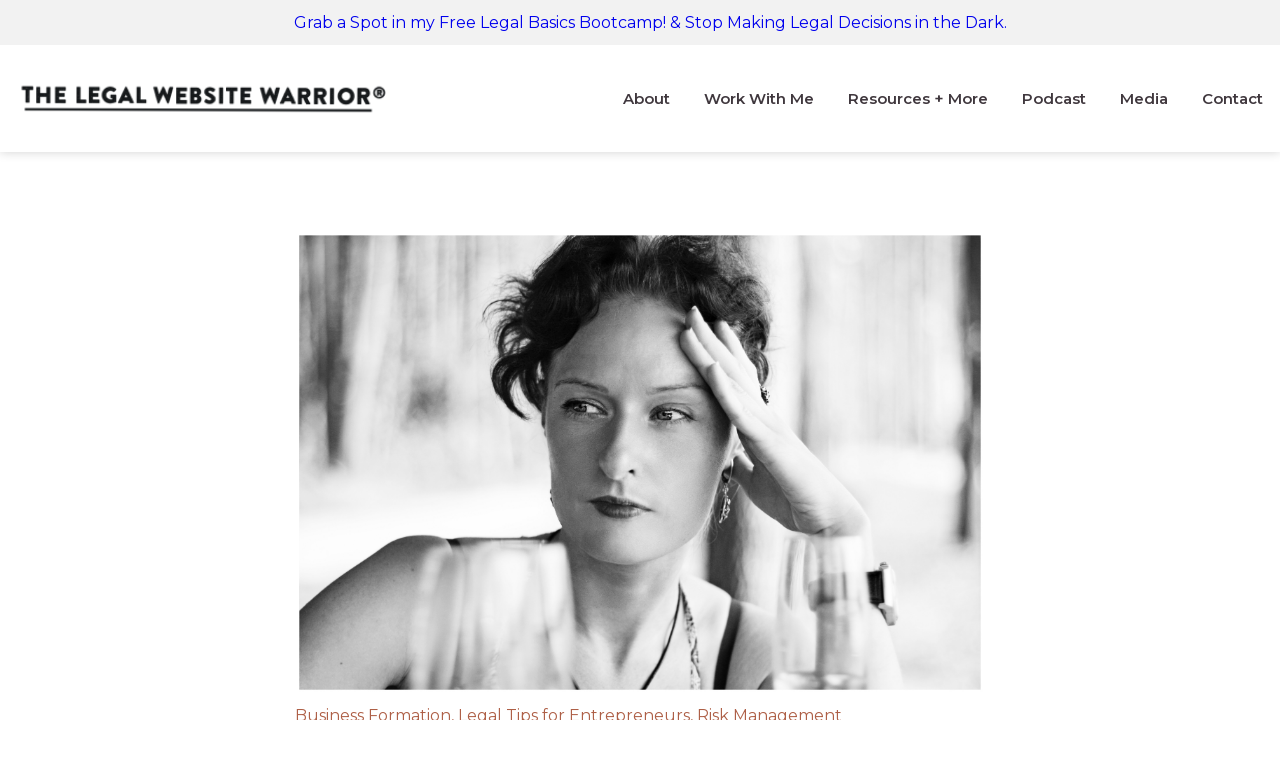

--- FILE ---
content_type: text/html; charset=UTF-8
request_url: https://legalwebsitewarrior.com/conflicting-business-advice/
body_size: 17625
content:


<!DOCTYPE html>
<html>
<head>
    <title>THE LEGAL WEBSITE WARRIOR®</title>
    <meta name="viewport" content="width=device-width,initial-scale=1">
    <link rel="stylesheet" href="https://legalwebsitewarrior.com/wp-content/themes/LaunchItTheme/style.css">
    <meta name='robots' content='max-image-preview:large' />
	<style>img:is([sizes="auto" i], [sizes^="auto," i]) { contain-intrinsic-size: 3000px 1500px }</style>
	<link rel='dns-prefetch' href='//www.googletagmanager.com' />
<script type="text/javascript">
/* <![CDATA[ */
window._wpemojiSettings = {"baseUrl":"https:\/\/s.w.org\/images\/core\/emoji\/16.0.1\/72x72\/","ext":".png","svgUrl":"https:\/\/s.w.org\/images\/core\/emoji\/16.0.1\/svg\/","svgExt":".svg","source":{"concatemoji":"https:\/\/legalwebsitewarrior.com\/wp-includes\/js\/wp-emoji-release.min.js?ver=8c87250b992717ef9eada2fe183ca78a"}};
/*! This file is auto-generated */
!function(s,n){var o,i,e;function c(e){try{var t={supportTests:e,timestamp:(new Date).valueOf()};sessionStorage.setItem(o,JSON.stringify(t))}catch(e){}}function p(e,t,n){e.clearRect(0,0,e.canvas.width,e.canvas.height),e.fillText(t,0,0);var t=new Uint32Array(e.getImageData(0,0,e.canvas.width,e.canvas.height).data),a=(e.clearRect(0,0,e.canvas.width,e.canvas.height),e.fillText(n,0,0),new Uint32Array(e.getImageData(0,0,e.canvas.width,e.canvas.height).data));return t.every(function(e,t){return e===a[t]})}function u(e,t){e.clearRect(0,0,e.canvas.width,e.canvas.height),e.fillText(t,0,0);for(var n=e.getImageData(16,16,1,1),a=0;a<n.data.length;a++)if(0!==n.data[a])return!1;return!0}function f(e,t,n,a){switch(t){case"flag":return n(e,"\ud83c\udff3\ufe0f\u200d\u26a7\ufe0f","\ud83c\udff3\ufe0f\u200b\u26a7\ufe0f")?!1:!n(e,"\ud83c\udde8\ud83c\uddf6","\ud83c\udde8\u200b\ud83c\uddf6")&&!n(e,"\ud83c\udff4\udb40\udc67\udb40\udc62\udb40\udc65\udb40\udc6e\udb40\udc67\udb40\udc7f","\ud83c\udff4\u200b\udb40\udc67\u200b\udb40\udc62\u200b\udb40\udc65\u200b\udb40\udc6e\u200b\udb40\udc67\u200b\udb40\udc7f");case"emoji":return!a(e,"\ud83e\udedf")}return!1}function g(e,t,n,a){var r="undefined"!=typeof WorkerGlobalScope&&self instanceof WorkerGlobalScope?new OffscreenCanvas(300,150):s.createElement("canvas"),o=r.getContext("2d",{willReadFrequently:!0}),i=(o.textBaseline="top",o.font="600 32px Arial",{});return e.forEach(function(e){i[e]=t(o,e,n,a)}),i}function t(e){var t=s.createElement("script");t.src=e,t.defer=!0,s.head.appendChild(t)}"undefined"!=typeof Promise&&(o="wpEmojiSettingsSupports",i=["flag","emoji"],n.supports={everything:!0,everythingExceptFlag:!0},e=new Promise(function(e){s.addEventListener("DOMContentLoaded",e,{once:!0})}),new Promise(function(t){var n=function(){try{var e=JSON.parse(sessionStorage.getItem(o));if("object"==typeof e&&"number"==typeof e.timestamp&&(new Date).valueOf()<e.timestamp+604800&&"object"==typeof e.supportTests)return e.supportTests}catch(e){}return null}();if(!n){if("undefined"!=typeof Worker&&"undefined"!=typeof OffscreenCanvas&&"undefined"!=typeof URL&&URL.createObjectURL&&"undefined"!=typeof Blob)try{var e="postMessage("+g.toString()+"("+[JSON.stringify(i),f.toString(),p.toString(),u.toString()].join(",")+"));",a=new Blob([e],{type:"text/javascript"}),r=new Worker(URL.createObjectURL(a),{name:"wpTestEmojiSupports"});return void(r.onmessage=function(e){c(n=e.data),r.terminate(),t(n)})}catch(e){}c(n=g(i,f,p,u))}t(n)}).then(function(e){for(var t in e)n.supports[t]=e[t],n.supports.everything=n.supports.everything&&n.supports[t],"flag"!==t&&(n.supports.everythingExceptFlag=n.supports.everythingExceptFlag&&n.supports[t]);n.supports.everythingExceptFlag=n.supports.everythingExceptFlag&&!n.supports.flag,n.DOMReady=!1,n.readyCallback=function(){n.DOMReady=!0}}).then(function(){return e}).then(function(){var e;n.supports.everything||(n.readyCallback(),(e=n.source||{}).concatemoji?t(e.concatemoji):e.wpemoji&&e.twemoji&&(t(e.twemoji),t(e.wpemoji)))}))}((window,document),window._wpemojiSettings);
/* ]]> */
</script>
<link rel='stylesheet' id='codepeople-search-in-place-style-css' href='https://legalwebsitewarrior.com/wp-content/plugins/search-in-place/css/codepeople_shearch_in_place.min.css?ver=1.4.2' type='text/css' media='all' />
<style id='cf-frontend-style-inline-css' type='text/css'>
@font-face {
	font-family: 'Brandon Printed';
	font-weight: 600;
	font-display: auto;
	src: url('https://lwwhost.wpengine.com/wp-content/uploads/2021/09/HVD-Fonts-Brandon-Printed-One.ttf') format('truetype');
}
@font-face {
	font-family: 'Brandon italic';
	font-weight: 400;
	font-display: auto;
	src: url('https://lwwhost.wpengine.com/wp-content/uploads/2021/09/Brandon_reg_it.otf') format('OpenType');
}
@font-face {
	font-family: 'Ball Pen';
	font-weight: 400;
	font-display: auto;
	src: url('https://lwwhost.wpengine.com/wp-content/uploads/2021/09/Ball-Pen-Regular.ttf') format('truetype');
}
</style>
<style id='wp-emoji-styles-inline-css' type='text/css'>

	img.wp-smiley, img.emoji {
		display: inline !important;
		border: none !important;
		box-shadow: none !important;
		height: 1em !important;
		width: 1em !important;
		margin: 0 0.07em !important;
		vertical-align: -0.1em !important;
		background: none !important;
		padding: 0 !important;
	}
</style>
<link rel='stylesheet' id='wp-block-library-css' href='https://legalwebsitewarrior.com/wp-includes/css/dist/block-library/style.min.css?ver=8c87250b992717ef9eada2fe183ca78a' type='text/css' media='all' />
<style id='classic-theme-styles-inline-css' type='text/css'>
/*! This file is auto-generated */
.wp-block-button__link{color:#fff;background-color:#32373c;border-radius:9999px;box-shadow:none;text-decoration:none;padding:calc(.667em + 2px) calc(1.333em + 2px);font-size:1.125em}.wp-block-file__button{background:#32373c;color:#fff;text-decoration:none}
</style>
<style id='global-styles-inline-css' type='text/css'>
:root{--wp--preset--aspect-ratio--square: 1;--wp--preset--aspect-ratio--4-3: 4/3;--wp--preset--aspect-ratio--3-4: 3/4;--wp--preset--aspect-ratio--3-2: 3/2;--wp--preset--aspect-ratio--2-3: 2/3;--wp--preset--aspect-ratio--16-9: 16/9;--wp--preset--aspect-ratio--9-16: 9/16;--wp--preset--color--black: #000000;--wp--preset--color--cyan-bluish-gray: #abb8c3;--wp--preset--color--white: #ffffff;--wp--preset--color--pale-pink: #f78da7;--wp--preset--color--vivid-red: #cf2e2e;--wp--preset--color--luminous-vivid-orange: #ff6900;--wp--preset--color--luminous-vivid-amber: #fcb900;--wp--preset--color--light-green-cyan: #7bdcb5;--wp--preset--color--vivid-green-cyan: #00d084;--wp--preset--color--pale-cyan-blue: #8ed1fc;--wp--preset--color--vivid-cyan-blue: #0693e3;--wp--preset--color--vivid-purple: #9b51e0;--wp--preset--gradient--vivid-cyan-blue-to-vivid-purple: linear-gradient(135deg,rgba(6,147,227,1) 0%,rgb(155,81,224) 100%);--wp--preset--gradient--light-green-cyan-to-vivid-green-cyan: linear-gradient(135deg,rgb(122,220,180) 0%,rgb(0,208,130) 100%);--wp--preset--gradient--luminous-vivid-amber-to-luminous-vivid-orange: linear-gradient(135deg,rgba(252,185,0,1) 0%,rgba(255,105,0,1) 100%);--wp--preset--gradient--luminous-vivid-orange-to-vivid-red: linear-gradient(135deg,rgba(255,105,0,1) 0%,rgb(207,46,46) 100%);--wp--preset--gradient--very-light-gray-to-cyan-bluish-gray: linear-gradient(135deg,rgb(238,238,238) 0%,rgb(169,184,195) 100%);--wp--preset--gradient--cool-to-warm-spectrum: linear-gradient(135deg,rgb(74,234,220) 0%,rgb(151,120,209) 20%,rgb(207,42,186) 40%,rgb(238,44,130) 60%,rgb(251,105,98) 80%,rgb(254,248,76) 100%);--wp--preset--gradient--blush-light-purple: linear-gradient(135deg,rgb(255,206,236) 0%,rgb(152,150,240) 100%);--wp--preset--gradient--blush-bordeaux: linear-gradient(135deg,rgb(254,205,165) 0%,rgb(254,45,45) 50%,rgb(107,0,62) 100%);--wp--preset--gradient--luminous-dusk: linear-gradient(135deg,rgb(255,203,112) 0%,rgb(199,81,192) 50%,rgb(65,88,208) 100%);--wp--preset--gradient--pale-ocean: linear-gradient(135deg,rgb(255,245,203) 0%,rgb(182,227,212) 50%,rgb(51,167,181) 100%);--wp--preset--gradient--electric-grass: linear-gradient(135deg,rgb(202,248,128) 0%,rgb(113,206,126) 100%);--wp--preset--gradient--midnight: linear-gradient(135deg,rgb(2,3,129) 0%,rgb(40,116,252) 100%);--wp--preset--font-size--small: 13px;--wp--preset--font-size--medium: 20px;--wp--preset--font-size--large: 36px;--wp--preset--font-size--x-large: 42px;--wp--preset--spacing--20: 0.44rem;--wp--preset--spacing--30: 0.67rem;--wp--preset--spacing--40: 1rem;--wp--preset--spacing--50: 1.5rem;--wp--preset--spacing--60: 2.25rem;--wp--preset--spacing--70: 3.38rem;--wp--preset--spacing--80: 5.06rem;--wp--preset--shadow--natural: 6px 6px 9px rgba(0, 0, 0, 0.2);--wp--preset--shadow--deep: 12px 12px 50px rgba(0, 0, 0, 0.4);--wp--preset--shadow--sharp: 6px 6px 0px rgba(0, 0, 0, 0.2);--wp--preset--shadow--outlined: 6px 6px 0px -3px rgba(255, 255, 255, 1), 6px 6px rgba(0, 0, 0, 1);--wp--preset--shadow--crisp: 6px 6px 0px rgba(0, 0, 0, 1);}:where(.is-layout-flex){gap: 0.5em;}:where(.is-layout-grid){gap: 0.5em;}body .is-layout-flex{display: flex;}.is-layout-flex{flex-wrap: wrap;align-items: center;}.is-layout-flex > :is(*, div){margin: 0;}body .is-layout-grid{display: grid;}.is-layout-grid > :is(*, div){margin: 0;}:where(.wp-block-columns.is-layout-flex){gap: 2em;}:where(.wp-block-columns.is-layout-grid){gap: 2em;}:where(.wp-block-post-template.is-layout-flex){gap: 1.25em;}:where(.wp-block-post-template.is-layout-grid){gap: 1.25em;}.has-black-color{color: var(--wp--preset--color--black) !important;}.has-cyan-bluish-gray-color{color: var(--wp--preset--color--cyan-bluish-gray) !important;}.has-white-color{color: var(--wp--preset--color--white) !important;}.has-pale-pink-color{color: var(--wp--preset--color--pale-pink) !important;}.has-vivid-red-color{color: var(--wp--preset--color--vivid-red) !important;}.has-luminous-vivid-orange-color{color: var(--wp--preset--color--luminous-vivid-orange) !important;}.has-luminous-vivid-amber-color{color: var(--wp--preset--color--luminous-vivid-amber) !important;}.has-light-green-cyan-color{color: var(--wp--preset--color--light-green-cyan) !important;}.has-vivid-green-cyan-color{color: var(--wp--preset--color--vivid-green-cyan) !important;}.has-pale-cyan-blue-color{color: var(--wp--preset--color--pale-cyan-blue) !important;}.has-vivid-cyan-blue-color{color: var(--wp--preset--color--vivid-cyan-blue) !important;}.has-vivid-purple-color{color: var(--wp--preset--color--vivid-purple) !important;}.has-black-background-color{background-color: var(--wp--preset--color--black) !important;}.has-cyan-bluish-gray-background-color{background-color: var(--wp--preset--color--cyan-bluish-gray) !important;}.has-white-background-color{background-color: var(--wp--preset--color--white) !important;}.has-pale-pink-background-color{background-color: var(--wp--preset--color--pale-pink) !important;}.has-vivid-red-background-color{background-color: var(--wp--preset--color--vivid-red) !important;}.has-luminous-vivid-orange-background-color{background-color: var(--wp--preset--color--luminous-vivid-orange) !important;}.has-luminous-vivid-amber-background-color{background-color: var(--wp--preset--color--luminous-vivid-amber) !important;}.has-light-green-cyan-background-color{background-color: var(--wp--preset--color--light-green-cyan) !important;}.has-vivid-green-cyan-background-color{background-color: var(--wp--preset--color--vivid-green-cyan) !important;}.has-pale-cyan-blue-background-color{background-color: var(--wp--preset--color--pale-cyan-blue) !important;}.has-vivid-cyan-blue-background-color{background-color: var(--wp--preset--color--vivid-cyan-blue) !important;}.has-vivid-purple-background-color{background-color: var(--wp--preset--color--vivid-purple) !important;}.has-black-border-color{border-color: var(--wp--preset--color--black) !important;}.has-cyan-bluish-gray-border-color{border-color: var(--wp--preset--color--cyan-bluish-gray) !important;}.has-white-border-color{border-color: var(--wp--preset--color--white) !important;}.has-pale-pink-border-color{border-color: var(--wp--preset--color--pale-pink) !important;}.has-vivid-red-border-color{border-color: var(--wp--preset--color--vivid-red) !important;}.has-luminous-vivid-orange-border-color{border-color: var(--wp--preset--color--luminous-vivid-orange) !important;}.has-luminous-vivid-amber-border-color{border-color: var(--wp--preset--color--luminous-vivid-amber) !important;}.has-light-green-cyan-border-color{border-color: var(--wp--preset--color--light-green-cyan) !important;}.has-vivid-green-cyan-border-color{border-color: var(--wp--preset--color--vivid-green-cyan) !important;}.has-pale-cyan-blue-border-color{border-color: var(--wp--preset--color--pale-cyan-blue) !important;}.has-vivid-cyan-blue-border-color{border-color: var(--wp--preset--color--vivid-cyan-blue) !important;}.has-vivid-purple-border-color{border-color: var(--wp--preset--color--vivid-purple) !important;}.has-vivid-cyan-blue-to-vivid-purple-gradient-background{background: var(--wp--preset--gradient--vivid-cyan-blue-to-vivid-purple) !important;}.has-light-green-cyan-to-vivid-green-cyan-gradient-background{background: var(--wp--preset--gradient--light-green-cyan-to-vivid-green-cyan) !important;}.has-luminous-vivid-amber-to-luminous-vivid-orange-gradient-background{background: var(--wp--preset--gradient--luminous-vivid-amber-to-luminous-vivid-orange) !important;}.has-luminous-vivid-orange-to-vivid-red-gradient-background{background: var(--wp--preset--gradient--luminous-vivid-orange-to-vivid-red) !important;}.has-very-light-gray-to-cyan-bluish-gray-gradient-background{background: var(--wp--preset--gradient--very-light-gray-to-cyan-bluish-gray) !important;}.has-cool-to-warm-spectrum-gradient-background{background: var(--wp--preset--gradient--cool-to-warm-spectrum) !important;}.has-blush-light-purple-gradient-background{background: var(--wp--preset--gradient--blush-light-purple) !important;}.has-blush-bordeaux-gradient-background{background: var(--wp--preset--gradient--blush-bordeaux) !important;}.has-luminous-dusk-gradient-background{background: var(--wp--preset--gradient--luminous-dusk) !important;}.has-pale-ocean-gradient-background{background: var(--wp--preset--gradient--pale-ocean) !important;}.has-electric-grass-gradient-background{background: var(--wp--preset--gradient--electric-grass) !important;}.has-midnight-gradient-background{background: var(--wp--preset--gradient--midnight) !important;}.has-small-font-size{font-size: var(--wp--preset--font-size--small) !important;}.has-medium-font-size{font-size: var(--wp--preset--font-size--medium) !important;}.has-large-font-size{font-size: var(--wp--preset--font-size--large) !important;}.has-x-large-font-size{font-size: var(--wp--preset--font-size--x-large) !important;}
:where(.wp-block-post-template.is-layout-flex){gap: 1.25em;}:where(.wp-block-post-template.is-layout-grid){gap: 1.25em;}
:where(.wp-block-columns.is-layout-flex){gap: 2em;}:where(.wp-block-columns.is-layout-grid){gap: 2em;}
:root :where(.wp-block-pullquote){font-size: 1.5em;line-height: 1.6;}
</style>
<link rel='stylesheet' id='fontawesome-css' href='https://legalwebsitewarrior.com/wp-content/themes/LaunchItTheme/css/all.min.css?ver=8c87250b992717ef9eada2fe183ca78a' type='text/css' media='all' />
<style id='akismet-widget-style-inline-css' type='text/css'>

			.a-stats {
				--akismet-color-mid-green: #357b49;
				--akismet-color-white: #fff;
				--akismet-color-light-grey: #f6f7f7;

				max-width: 350px;
				width: auto;
			}

			.a-stats * {
				all: unset;
				box-sizing: border-box;
			}

			.a-stats strong {
				font-weight: 600;
			}

			.a-stats a.a-stats__link,
			.a-stats a.a-stats__link:visited,
			.a-stats a.a-stats__link:active {
				background: var(--akismet-color-mid-green);
				border: none;
				box-shadow: none;
				border-radius: 8px;
				color: var(--akismet-color-white);
				cursor: pointer;
				display: block;
				font-family: -apple-system, BlinkMacSystemFont, 'Segoe UI', 'Roboto', 'Oxygen-Sans', 'Ubuntu', 'Cantarell', 'Helvetica Neue', sans-serif;
				font-weight: 500;
				padding: 12px;
				text-align: center;
				text-decoration: none;
				transition: all 0.2s ease;
			}

			/* Extra specificity to deal with TwentyTwentyOne focus style */
			.widget .a-stats a.a-stats__link:focus {
				background: var(--akismet-color-mid-green);
				color: var(--akismet-color-white);
				text-decoration: none;
			}

			.a-stats a.a-stats__link:hover {
				filter: brightness(110%);
				box-shadow: 0 4px 12px rgba(0, 0, 0, 0.06), 0 0 2px rgba(0, 0, 0, 0.16);
			}

			.a-stats .count {
				color: var(--akismet-color-white);
				display: block;
				font-size: 1.5em;
				line-height: 1.4;
				padding: 0 13px;
				white-space: nowrap;
			}
		
</style>
<script type="text/javascript" src="https://legalwebsitewarrior.com/wp-includes/js/jquery/jquery.min.js?ver=3.7.1" id="jquery-core-js"></script>
<script type="text/javascript" src="https://legalwebsitewarrior.com/wp-includes/js/jquery/jquery-migrate.min.js?ver=3.4.1" id="jquery-migrate-js"></script>
<script type="text/javascript" id="codepeople-search-in-place-js-extra">
/* <![CDATA[ */
var codepeople_search_in_place = {"screen_reader_alert":"Search results pop-up.","screen_reader_alert_instructions":"Press the Tab key to navigate through the search results.","screen_reader_alert_result_single":"result","screen_reader_alert_result_multiple":"results","own_only":"0","result_number":"10","more":"More Results","empty":"0 results","char_number":"3","root":"Ly9sZWdhbHdlYnNpdGV3YXJyaW9yLmNvbS93cC1hZG1pbi8=","home":"https:\/\/legalwebsitewarrior.com","summary_length":"20","operator":"or","highlight_resulting_page":"1","lang":"en","highlight_colors":["#B5DCE1","#F4E0E9","#D7E0B1","#F4D9D0","#D6CDC8","#F4E3C9","#CFDAF0","#F4EFEC"],"areas":["div.hentry","#content","#main","div.content","#middle","#container","#wrapper","article",".elementor","body"]};
/* ]]> */
</script>
<script type="text/javascript" src="https://legalwebsitewarrior.com/wp-content/plugins/search-in-place/js/codepeople_shearch_in_place.min.js?ver=1.4.2" id="codepeople-search-in-place-js"></script>

<!-- Google tag (gtag.js) snippet added by Site Kit -->

<!-- Google Analytics snippet added by Site Kit -->
<script type="text/javascript" src="https://www.googletagmanager.com/gtag/js?id=G-JT0YGHPCSS" id="google_gtagjs-js" async></script>
<script type="text/javascript" id="google_gtagjs-js-after">
/* <![CDATA[ */
window.dataLayer = window.dataLayer || [];function gtag(){dataLayer.push(arguments);}
gtag("set","linker",{"domains":["legalwebsitewarrior.com"]});
gtag("js", new Date());
gtag("set", "developer_id.dZTNiMT", true);
gtag("config", "G-JT0YGHPCSS");
/* ]]> */
</script>

<!-- End Google tag (gtag.js) snippet added by Site Kit -->
<link rel="https://api.w.org/" href="https://legalwebsitewarrior.com/wp-json/" /><link rel="alternate" title="JSON" type="application/json" href="https://legalwebsitewarrior.com/wp-json/wp/v2/posts/884" /><link rel="EditURI" type="application/rsd+xml" title="RSD" href="https://legalwebsitewarrior.com/xmlrpc.php?rsd" />
<link rel="canonical" href="https://legalwebsitewarrior.com/conflicting-business-advice/" />
<link rel='shortlink' href='https://legalwebsitewarrior.com/?p=884' />
<link rel="alternate" title="oEmbed (JSON)" type="application/json+oembed" href="https://legalwebsitewarrior.com/wp-json/oembed/1.0/embed?url=https%3A%2F%2Flegalwebsitewarrior.com%2Fconflicting-business-advice%2F" />
<link rel="alternate" title="oEmbed (XML)" type="text/xml+oembed" href="https://legalwebsitewarrior.com/wp-json/oembed/1.0/embed?url=https%3A%2F%2Flegalwebsitewarrior.com%2Fconflicting-business-advice%2F&#038;format=xml" />
<meta name="generator" content="Site Kit by Google 1.148.0" /><!-- Facebook Pixel Code -->
<script>
  !function(f,b,e,v,n,t,s)
  {if(f.fbq)return;n=f.fbq=function(){n.callMethod?
  n.callMethod.apply(n,arguments):n.queue.push(arguments)};
  if(!f._fbq)f._fbq=n;n.push=n;n.loaded=!0;n.version='2.0';
  n.queue=[];t=b.createElement(e);t.async=!0;
  t.src=v;s=b.getElementsByTagName(e)[0];
  s.parentNode.insertBefore(t,s)}(window, document,'script',
  'https://connect.facebook.net/en_US/fbevents.js');
  fbq('init', '124663558205395');
  fbq('track', 'PageView');
</script>
<noscript><img height="1" width="1" style="display:none"
  src="https://www.facebook.com/tr?id=124663558205395&ev=PageView&noscript=1"
/></noscript>
<!-- End Facebook Pixel Code -->

<script type="text/javascript">
    (function(c,l,a,r,i,t,y){
        c[a]=c[a]||function(){(c[a].q=c[a].q||[]).push(arguments)};
        t=l.createElement(r);t.async=1;t.src="https://www.clarity.ms/tag/"+i;
        y=l.getElementsByTagName(r)[0];y.parentNode.insertBefore(t,y);
    })(window, document, "clarity", "script", "qr0iayxf4o");
</script>		<script type="text/javascript">
				(function(c,l,a,r,i,t,y){
					c[a]=c[a]||function(){(c[a].q=c[a].q||[]).push(arguments)};t=l.createElement(r);t.async=1;
					t.src="https://www.clarity.ms/tag/"+i+"?ref=wordpress";y=l.getElementsByTagName(r)[0];y.parentNode.insertBefore(t,y);
				})(window, document, "clarity", "script", "qqwy5fg8ik");
		</script>
		<style>
.search-in-place {background-color: #F9F9F9;}
.search-in-place {border: 1px solid #DDDDDD;}
.search-in-place .item{border-bottom: 1px solid #DDDDDD;}.search-in-place .label{color:#333333;}
.search-in-place .label{text-shadow: 0 1px 0 #FFFFFF;}
.search-in-place .label{
				background: #ECECEC;
				background: -moz-linear-gradient(top,  #F9F9F9 0%, #ECECEC 100%);
				background: -webkit-gradient(linear, left top, left bottom, color-stop(0%,#F9F9F9), color-stop(100%,#ECECEC));
				background: -webkit-linear-gradient(top,  #F9F9F9 0%,#ECECEC 100%);
				background: -o-linear-gradient(top,  #F9F9F9 0%,#ECECEC 100%);
				background: -ms-linear-gradient(top,  #F9F9F9 0%,#ECECEC 100%);
				background: linear-gradient(to bottom,  #F9F9F9 0%,#ECECEC 100%);
				filter: progid:DXImageTransform.Microsoft.gradient( startColorstr='#F9F9F9', endColorstr='#ECECEC',GradientType=0 );
			}
.search-in-place .item.active{background-color:#FFFFFF;}
</style><meta name="generator" content="Elementor 3.28.0; features: additional_custom_breakpoints, e_local_google_fonts; settings: css_print_method-internal, google_font-enabled, font_display-auto">
			<style>
				.e-con.e-parent:nth-of-type(n+4):not(.e-lazyloaded):not(.e-no-lazyload),
				.e-con.e-parent:nth-of-type(n+4):not(.e-lazyloaded):not(.e-no-lazyload) * {
					background-image: none !important;
				}
				@media screen and (max-height: 1024px) {
					.e-con.e-parent:nth-of-type(n+3):not(.e-lazyloaded):not(.e-no-lazyload),
					.e-con.e-parent:nth-of-type(n+3):not(.e-lazyloaded):not(.e-no-lazyload) * {
						background-image: none !important;
					}
				}
				@media screen and (max-height: 640px) {
					.e-con.e-parent:nth-of-type(n+2):not(.e-lazyloaded):not(.e-no-lazyload),
					.e-con.e-parent:nth-of-type(n+2):not(.e-lazyloaded):not(.e-no-lazyload) * {
						background-image: none !important;
					}
				}
			</style>
			
<!-- Google Tag Manager snippet added by Site Kit -->
<script type="text/javascript">
/* <![CDATA[ */

			( function( w, d, s, l, i ) {
				w[l] = w[l] || [];
				w[l].push( {'gtm.start': new Date().getTime(), event: 'gtm.js'} );
				var f = d.getElementsByTagName( s )[0],
					j = d.createElement( s ), dl = l != 'dataLayer' ? '&l=' + l : '';
				j.async = true;
				j.src = 'https://www.googletagmanager.com/gtm.js?id=' + i + dl;
				f.parentNode.insertBefore( j, f );
			} )( window, document, 'script', 'dataLayer', 'GTM-WLDQ4H3' );
			
/* ]]> */
</script>

<!-- End Google Tag Manager snippet added by Site Kit -->
<link rel="icon" href="https://legalwebsitewarrior.com/wp-content/uploads/2021/11/LWW-Favicon-two-mountains-150x150.png" sizes="32x32" />
<link rel="icon" href="https://legalwebsitewarrior.com/wp-content/uploads/2021/11/LWW-Favicon-two-mountains-300x300.png" sizes="192x192" />
<link rel="apple-touch-icon" href="https://legalwebsitewarrior.com/wp-content/uploads/2021/11/LWW-Favicon-two-mountains-300x300.png" />
<meta name="msapplication-TileImage" content="https://legalwebsitewarrior.com/wp-content/uploads/2021/11/LWW-Favicon-two-mountains-300x300.png" />
		<style type="text/css" id="wp-custom-css">
			body.post-type-archive-podcasts .top-podcast-section {
	display: block;
}
.top-podcast-section {
	display: none;
}
* {
	-webkit-font-smoothing: antialiased;
}
.post-type-archive-podcasts .post-category {
	display: none !important;
}
.post-type-archive .post-title a, .post-type-archive .post-title{
	font-size: 22px !important;
	line-height: 34px !important;
}
.post-type-archive .post-title {
margin-top: 10px;	
}
.elementor-button-text {
	font-family: Montserrat !important;
}
.brandon-printed {
	font-family: "Brandon Printed", sans-serif;
}
.ball-pen {
font-size: 100px;
	font-family: "Ball Pen";
color: #B8A390;
	font-weight: 100;
}
.ball-pen.small {
font-size: 65px;
	color: inherit;
}
.page-template-elementor_canvas {
	margin: 0;
}
footer .content-container, footer .content-container .content-inner {
	max-width: 1500px !important;
}
#copyright-text p {
	font-family: Montserrat;
font-style: normal;
font-weight: normal;
font-size: 12px;
line-height: 26px;
/* or 217% */

letter-spacing: 0.15em;
}
#main-container article.post-container .thumbnail-container a img.post-thumbnail {
	height: auto !important;
}
#menu-landing ul {
	display: flex;
}
#menu-landing li {
	list-style: none !important;
	padding: 30px 20px 0px;
}
@media screen and (max-width: 768px) {
	#menu-landing ul {
	flex-direction: column;
		align-items: center;
		padding-left: 0 !important;
	}
}
footer .menu a, #menu-landing a {
	font-family: Montserrat;
font-style: italic;
font-weight: normal;
font-size: 20px !important;
line-height: 32px;
	color: Black !important;
	text-align: center;
}
footer .sub-menu {
	display: none;
}
footer .menu a:hover {
	color: #AE5F46 !important;
}
footer .menu {
	display: flex;
	justify-content: center;
}
footer .menu li {
	margin: 10px 20px;
}
footer > .content-container {
	padding-bottom: 0px !important;
	margin-bottom: -20px;
}
#main-container article.post-container .post-content .post-category a {
	color: #AE5F46 !important;
	font-family: Montserrat;
}
#main-container article.post-container .post-content .post-title {
	margin-bottom: 20px;
}
.post-date {
	text-transform: uppercase !important;
}
.read-more.link, button {
	border: none !important;
	font-family: "Montserrat", Sans-serif;
font-size: 20px !important;
font-weight: 300;
font-style: italic;
line-height: 1.4em;
	text-transform: capitalize !important;
	padding: 10px 40px !important;
}
input, textarea {
	padding: 10px 20px !important;
	border-radius: 0 !important;
	border: solid 1px black !important;
}
button {
	background: #AE5F46 !important;
	color: White !important;
}
button:hover {
background:	#B8A390 !important;
}
#main-container article.post-container .post-content .post-title a, .archive .post-content .post-title a {
	font-family: Montserrat;
	color: #203551 !important;
	font-style: italic;
	font-weight: 500 !important;
	font-size: 24px !important;
	line-height: 22px !important;
}
.archive .post-content h2.post-title {
	line-height: 25px !important;
}
.blog #main-container .content-container, .blog .content-container .content-inner {
max-width: 1300px !important;
}
.post-type-archive-podcasts .content-container, .post-type-archive-podcasts .content-container .content-inner, .archive .content-container, .archive .content-container .content-inner {
	max-width: 1300px !important;
}
article.post-container.grid2 .thumbnail-container {
	height: 300px !important;
}
.post-pages {
	width: 100%;
}
.navigation {
	width: 100%;
	display: flex;
	justify-content: space-between;
}
.navigation a {
	display: inline-block;
	

}
.post-type-archive-podcasts #latest-posts-title{
display: none;
}
.elementor-section ul {
	margin-left: 20px;
}
.elementor-section ul, .elementor-section li {
	list-style: disc !important;
}
.sub-menu {
	margin-left: -50px;
}
#main-container article.post-container.grid3 .thumbnail-container {
	height: auto !important;
}
.post-category a:after {
content: ",";
}
.post-category a:last-of-type:after {
content: "";
}
h2.post-title a, h2.post-title {
	font-size: 40px !important;
	line-height: 50px !important;
}
.single-content a {
	color: #AE5F46 !important;
}
.single-content a:hover {
	color: #203551 !important;
}
#sidebar h2 {
	text-transform: uppercase;
	letter-spacing: 2px;
	background: rgb(184, 163, 144); 
	text-align: center;
padding: 5px 20px;
	margin-bottom: 15px !important;
}
#sidebar a {
	line-height: 1.3em;
}
.grid3-container {
	padding-left: 3% !important;
	padding-right: 3% !important;
}
.archive #latest-posts-title {
	display: none;
}
.responsive-menu .sub-menu {
	margin-left: 20px;
}
.post-type-archive-podcasts #sidebar {
	display: none !important;
}
.infusion-field-container tr, .infusion-field {
	display: flex;
	flex-direction: column;
	margin-top: 10px;
}
.webFormBodyContainer .body {
	padding: 0 !important;
}
.webFormBodyContainer td {
	padding: 0 !important;
	width: 100% !important;
}
.webFormBodyContainer label, .infusion-field label {
	display: none;
}
.webFormBodyContainer input, .infusion-field input {
	margin-bottom: 5px !important;
	width: 100% !important;
	font-family: Montserrat;
	font-size: 16px !important;
	padding: 8px 15px !important;
}
.webFormBodyContainer button, .infusion-field button {
	margin-top: -5px;
}
@media screen and (max-width: 900px) {
	footer .menu {
		flex-direction: column !important;
		align-items: center;
	}
}
.wpforms-confirmation-container-full, div[submit-success]>.wpforms-confirmation-container-full:not(.wpforms-redirection-message) {
	background-color: rgb(184, 163, 144) !important;
color: white !important;
	border: none !important;
	text-align: center;
	padding: 30px 50px;
}
#accel-snackbar {
	display: none !important;
}
.sub-menu .sub-menu {
	margin-left: 0;
}

#tcb_landing_page > div.tve_post_lp.tve_lp_tcb2-video-course-video-lessons-page.tve_lp_template_wrapper > div > form > p:nth-child(1){
	color: white !important;
}
#tcb_landing_page > div.tve_post_lp.tve_lp_tcb2-video-course-video-lessons-page.tve_lp_template_wrapper > div > form > p:nth-child(2) > label {
	color: white !important;
}
.post-password-form > p:nth-child(2) > label:nth-child(1) {
	color: white !important;
}		</style>
		

    <style type="text/css">
        

        /* Typography */
        @font-face {
            font-family: "Work Sans", serif;
        }
        select {
          font-family: "Montserrat", sans-serif;
                font-weight: 400 ;
                ;
        }
        html {
            color: #1e1e1e;
            font-size: 16px;
            font-family: "Montserrat", sans-serif;
                font-weight: 400 ;
                ;
        }
        html input, html textarea {
            font-size: 12.8px;
        }
        html strong, html strong em{
            font-weight: 600;
        }
        html em {
        ;
            font-style: italic;
        }
        p, #main-container .content-inner ul:not(.elementor-editor-element-settings) li , .elementor-inner ul:not(.elementor-editor-element-settings) li, #main-container .content-inner ol:not(.elementor-editor-element-settings) li , .elementor-inner ol:not(.elementor-editor-element-settings) li {
           line-height: 28px;
        }
        #main-container p, .elementor-inner p {
            margin-bottom: 28px;

        }
        .elementor-text-editor p:last-of-type {
            margin-bottom: 0 !important;
        }
        h1 {
            color: #281712;
        }
        h2 {
            color: #281712;
        }
        h3 {
            color: #281712;
        }
        h4 {
            color: #281712;
        }
        h5 {
            color: #281712;
        }
        h6 {
            color: #281712;
        }
        .next-prev {
         text-transform: none;
    }
        h1 {
            text-transform: none;

            letter-spacing: 0em;
            font-family: "Work Sans", serif;
            font-weight:500 ;
             ;
        }
        h1 strong,  h1 strong em{
            font-weight: 800;
        }
        h1 em {
             ;
            font-style: italic;
        }
        h2, h3, h4, h5, h6, label {
            text-transform: none;

            letter-spacing: 0em;
            font-family: "Montserrat", sans-serif;
            font-weight: 400 ;
            ;
        }
        h2 strong, h3 strong, h4 strong, h5 strong, h6 strong, h2 strong em, h3 strong em, h4 strong em, h5 strong em, h6 strong em {
            font-weight: 500;
        }
        h2 em, h3 em, h4 em, h5 em, h6 em, {
        ;
            font-style: italic;
        }
        #main-container a, .elementor-inner a, #top-bar-text a   {
            color: #ae5f46;
        }
        #main-container a:hover, .elementor-inner a:hover, #top-bar-text a:hover {

            color: #b8a390;
        }


        /* TOP BAR */
        #top-bar {
                        display: flex;
            display: -webkit-flex;
                        height: 45px;
            background-color: #f2f2f2;
            justify-content: center;
            -webkit-justify-content: center;
        }
        #top-bar i {
            font-size: 18px;
            color:  #e2a84a;
        }
        #top-bar i:hover {
            color:  #cae9e5;
        }
        #top-bar-cta-button {
            color: #fff;
            background-color: #e2a84a;
        }
        #top-bar-cta-button:hover {
            color: #fff;
            background-color: #cae9e5;
        }
        #top-bar-text {
             color: #000;
        }
        /* HEADER */
        #header {
                    box-shadow: 0 0 10px rgba(7,7,7,0.18);
        
                position: sticky !important;
                position: -webkit-sticky !important;

                                        top: 0;
                    }
        @media screen and (max-width: 782px) {
            #header, #header-separate {
             top: 0;
                        }
        }
        #header-slant {
            filter: drop-shadow(0 0 10px rgba(7,7,7,0.18));
        }
        #header-slant .actual-slant {
            height: 0px;
            background: #fff;
                    clip-path : polygon(100% 0, 100% 0, 50% 100%, 0 0, 0 0);
            -webkit-clip-path : polygon(100% 0, 100% 0, 50% 100%, 0 0, 0 0);
                }
        #header-separate .flexed-container .custom-logo-link {
        margin-bottom: 0 !important;
                }
        #header .flexed-container,  #header-separate .flexed-container {
            background: #fff;
            padding: 14px 0;
                    flex-direction: row;
            -webkit-flex-direction: row;
        
        }
        #header .flexed-container {
                }
        .inline-menu div ul li a {
            font-family: "Montserrat", sans-serif;
            font-weight:600 ;
            ;
        }


        .custom-logo-link img.custom-logo {
            height: 56px;
        }
                /*.custom-logo-link.spacer {
            display: none;
        }
        #header .custom-logo-link:not(.spacer) {
            position: relative;
        }
        
        .custom-logo-link:not(.spacer) > img.custom-logo {
            height: px;
        }
        .custom-logo-link .custom-logo-link > img.custom-logo {
            height: px;
        }*/
                .inline-menu div ul li {
            padding-left: 10px;
            padding-right: 10px;
        }
        .custom-logo-link, #hamburger {
            margin-left: 10px;
            margin-right: 10px;
        }
        .inline-menu div ul li a {
            font-size:  15px;

            text-transform: capitalize;
            letter-spacing:  0em;
            color: #40383e;
        }
        #hamburger {
            color: #40383e;
        }
        .inline-menu  div ul li a:hover, div ul li.current_page_item a {
            color: #203551;
        }
        .inline-menu  div > ul > li:last-of-type > a {
                }
        .inline-menu  div > ul > li:last-of-type > a:hover {
                }
        .inline-menu div ul li .sub-menu {
                    background-color:  #ffffff;
        }
        .inline-menu div ul li .sub-menu a {
            color:  #40383e;
        }
        .inline-menu div ul li .sub-menu a:hover, .inline-menu .main-menu-inner ul li .sub-menu li.current_page_item a {
            color:  #203551;
        }
        /* Responsive Menu */
        .responsive-off-canvas {
            background-color:  #fff;
        }
        .responsive-off-canvas-trigger {
            background-color:  rgba(0,0,0,0.65);
        }
        .responsive-off-canvas div ul li {
            text-align:  left;
            margin-top:  34px;
        }
        .responsive-off-canvas div ul li a{
            font-size:  16px;
            letter-spacing:  0.05em;
            text-transform:  uppercase;
            color:  #000;
            font-family: "Montserrat", sans-serif;
            font-weight: 600 ;
            font-style: ;
        }
        .responsive-off-canvas div ul li a:hover {
            color:  #203551;
        }
        .responsive-off-canvas div ul li.menu-item-has-children a {
            margin-bottom:  17px;
        }
        .responsive-off-canvas div ul li .sub-menu a {
            margin-bottom:  17px;
        }


        /* BLOG & SIDEBAR */
                     .post-category, .post-date {
            text-transform: none;
        }
        #main-container article.post-container {
                    }
                .blog #main-container article.post-container .post-content,  .archive #main-container article.post-container .post-content {
            background-color: #ffffff;
        }
                #main-container article.post-container .post-content .post-title a {
            color: #93d4d1;
        }
        .single #main-container article.post-container .post-content .post-title a {
            color: #203551;
        }
        .single #main-container article.post-container .post-content .post-category a {
            color: #b8a390;
        }
        #main-container article.post-container .post-content .post-excerpt {
            color: #203551;
        }
        #main-container article.post-container .post-content .post-category a {
            color: #e2a84a;
        }
        #main-container article.post-container .post-content .post-date {
            color: #b8a390;
        }
        #main-container article.post-container .read-more {
            color: #fff !important;
             text-transform: none;
            background-color: #ae5f46;
            border: solid 1px  rgba(255,255,255,0);
            padding: 20px 40px;
border-radius: 0px;
font-size: 16px;
 font-size: 16px;
        }
        #main-container article.post-container .read-more:hover {
              color: #fff !important;
            background-color: #b8a390;
            border: solid 1px rgba(255,255,255,0);
        }
        #sidebar h2.widgettitle {
            color: #ae5f46;
        }
        #sidebar {
            align-items: left;
        }
        #sidebar * {
                        text-align: center;
                    }

        /* FORMS */
        body #main-container .content-container form input, body #main-container .content-container form textarea, footer .content-container form textarea, footer .content-container form input,  body #main-container .content-container form select,  footer .content-container form select, body .elementor-inner .wpforms-container-full form.wpforms-form input, body .elementor-inner .wpforms-container-full form.wpforms-form textarea, body .elementor-inner .wpforms-container-full form.wpforms-form select, body .elementor-inner #mc_embed_signup form#mc-embedded-subscribe-form input, body .elementor-inner #mc_embed_signup form#mc-embedded-subscribe-form textarea, body .elementor-inner #mc_embed_signup form#mc-embedded-subscribe-form select {
            background-color:  #fff;
            color:  #000;
            border: solid 1px #000;
            padding: 13px;
            border-radius: 0px;
             font-size: 16px;
        }
        body #main-container .content-container form button, body #main-container .content-container form input[type="submit"], footer .content-container form button, footer .content-container form input[type="submit"], body .elementor-inner .wpforms-container-full form.wpforms-form button, body .elementor-inner .wpforms-container-full form.wpforms-form input[type="submit"], body .elementor-inner #mc_embed_signup form#mc-embedded-subscribe-form button, body .elementor-inner #mc_embed_signup form#mc-embedded-subscribe-form input[type="submit"] {
            color: #fff;
            background-color: #ae5f46;
            border: solid 1px  rgba(255,255,255,0);
            padding: 20px 40px;
            border-radius: 0px;
             text-transform: none;
             line-height: 1;

        }
        body #main-container .content-container form button:hover, body #main-container .content-container form input[type="submit"]:hover,footer .content-container form button:hover, footer  .content-container form input[type="submit"]:hover, body .elementor-inner .wpforms-container-full form.wpforms-form button:hover, body .elementor-inner .wpforms-container-full form.wpforms-form input[type="submit"]:hover, body .elementor-inner #mc_embed_signup form#mc-embedded-subscribe-form button:hover, body .elementor-inner #mc_embed_signup form#mc-embedded-subscribe-form input[type="submit"]:hover  {
            color: #fff;
            background-color: #b8a390;
            border: solid 1px rgba(255,255,255,0);

        }
        body #main-container .content-container form .clear input[type=submit], footer .content-container form .clear input[type=submit],  body .elementor-inner .wpforms-container-full form.wpforms-form .clear input[type=submit], body .elementor-inner #mc_embed_signup form#mc-embedded-subscribe-form .clear input[type=submit] { /*special padding for signup form*/
            padding: 13px 26px;

        }
        body #main-container .content-container form input, body #main-container .content-container form textarea, body #main-container .content-container form button, body #main-container .content-container form input[type="submit"], footer .content-container form input,footer .content-container form textarea, footer .content-container form button, body footer form input[type="submit"], body .elementor-inner .wpforms-container-full form.wpforms-form input, body .elementor-inner .wpforms-container-full form.wpforms-form textarea, body .elementor-inner .wpforms-container-full form.wpforms-form button, body .elementor-inner .wpforms-container-full form.wpforms-form input[type="submit"], body .elementor-inner #mc_embed_signup form#mc-embedded-subscribe-form input, body .elementor-inner #mc_embed_signup form#mc-embedded-subscribe-form textarea, body .elementor-inner #mc_embed_signup form#mc-embedded-subscribe-form button, body .elementor-inner #mc_embed_signup form#mc-embedded-subscribe-form input[type="submit"]  {
            text-transform: none;
            letter-spacing: em;
        }
            /* SLIDER */
        #slider {
                    clip-path : polygon(0 0, 100% 0, 100% calc(100% - 0px), 0% 100%);
            -webkit-clip-path : polygon(0 0, 100% 0, 100% calc(100% - 0px), 0% 100%);
                }
        #slider .slide .slide-caption-container {
            justify-content: center;
            -webkit-justify-content: center;
        }
        #slider .slide .slide-caption-container .slide-caption  {
            background-color: #fff;
        }
        #slider .slide .slide-caption-container .slide-caption  h2{
            color: #40383e;
        }
        #slider .slide .slide-caption-container .slide-caption  h4 {
            color: #3f303f;
        }
        #slider .slide .slide-caption-container .slide-caption  a {
            background-color: #ae5f46;
            color: #fff;
        }
        #slider .slide .slide-caption-container .slide-caption  a:hover {
                color: #fff;

            background-color: #b8a390;
            border: solid 1px rgba(255,255,255,0);
        }
        #slider .slide .slide-caption-container .slide-caption {
            padding: 40px 40px;
            padding-top: 30px;
            max-width: 550px;
        }
        #slider .slide .slide-caption-container .slide-caption a, button {
        text-transform: none;
             color: #fff;
            background-color: #ae5f46;
            border: solid 1px  rgba(255,255,255,0);
            padding: 20px 40px;
border-radius: 0px;
font-size: 16px;
        }
        .inner-page-header-image {
         margin-top: -0px;
                }
        .inner-page-header-image {
                    display: none;
                    height: 300px;
        }
        #slider {
                            z-index: 10;
                       animation-delay: 3000ms;
                        max-height: 750px;
                            margin-top: -0px;
                        
                                height: calc(100vh - 156px);
                
        }
        @media screen and (max-width: 780px) {
                }

        #slider .slide .slide-caption-container .slide-caption {
            align-items: center;
            -webkit-align-items: center;
        }
        #slider .slide .slide-caption-container .slide-caption h2 {
                    text-align: center;
                }
        #slider .slide .slide-caption-container .slide-caption h4 {
                    text-align: center;
                }


        /* CONTENT AND LAYOUT */
        body {
            background-color: #ffffff;
        }
        .content-container, footer .content-container .content-inner {
            max-width: 1000px;
        }
        .content-container .content-inner {
           width: 90%;
                                max-width: 750px;
                                            }
        .content-container.right-sidebar .content-inner, .content-container.left-sidebar .content-inner {
            width: 100%;
            padding-left: 5%;
            padding-right: 5%;
        }
        .content-container.right-sidebar #sidebar .inner-sidebar , .content-container.left-sidebar #sidebar .inner-sidebar{
            max-width: 90%;
        }
        #sidebar {
            max-width: 250px;
            width: 90%;
        }

        /* FOOTER */
        footer {
            background-color: rgba(242,242,242,0);
        }
        footer .content-container {
            padding-top:  30px;
            padding-bottom:  30px;
        }
        footer #footer-widget-columns * {
            color: #40383e;
        }
        footer #footer-widget-columns h2.widgettitle {
            color: #40383e;
        }
        footer #footer-widget-columns a {
            color: #e2a84a;
        }
        footer #footer-widget-columns a:hover {
            color: #c9eae8;
        }
        footer #footer-widget-columns {
            flex-direction: column;
            -webkit-flex-direction: column;
        }
        footer #footer-widget-columns .footer-column {
            flex-direction: column;
            -webkit-flex-direction: column;
        }

        /* FOOTER COPYRIGHT*/
        footer #copyright-text p {
            text-transform: uppercase        }
        footer #copyright-text {
            height:  100px;
            background-color: rgba(0,0,0,0);
        }
     
        footer #copyright-text p span,   footer #copyright-text a {
            color: #0a0a0a;
        }
        /* SUPPORTED CAUSES */
        footer #causes {
            }
     @media screen and (max-width: 768px) {
     footer #causes {
          }
    footer #causes .cause{ 
        height: 100%;
    }
 }
         /* FOOTER CAUSE 1 */
          /* FOOTER CAUSE 2 */
           /* FOOTER CAUSE 3 */
                  /* ELementor */
body .elementor-inner .elementor-element .elementor-button-wrapper .elementor-button.elementor-button-link span {
 color: #fff;
  text-transform: none;
}
 body .elementor-inner .elementor-element .elementor-button-wrapper .elementor-button.elementor-button-link:hover span{
color: #fff;
 }
        body .elementor-inner .elementor-element .elementor-button-wrapper .elementor-button.elementor-button-link {
           
            background-color: #ae5f46;
            border: solid 1px  rgba(255,255,255,0);
            padding: 20px 40px;
border-radius: 0px;
font-size: 16px;
        }

        body .elementor-inner .elementor-element .elementor-button-wrapper .elementor-button.elementor-button-link:hover {
            
            background-color: #b8a390;
            border: solid 1px rgba(255,255,255,0);

        }
    </style>
            <script src="https://ajax.googleapis.com/ajax/libs/webfont/1.6.26/webfont.js"></script>
    <script>
        WebFont.load({
            google: {
                families: ['Work Sans:500,,800,800italic',
                    'Montserrat:regular,italic,500,500italic',
                    'Montserrat:600,600italic,600,600italic',
                    'Montserrat:regular,italic,600,600italic']
            }
        });
    </script>
</head>
<body class="wp-singular post-template-default single single-post postid-884 single-format-standard wp-custom-logo wp-theme-LaunchItTheme elementor-default elementor-kit-77224"><div id="top-bar">
        <div id="top-bar-socials">

        </div>
                <p id="top-bar-text">
            <div data-pm-slice="1 1 []" data-en-clipboard="true"><a href="https://legalwebsitewarrior.com/legalbasicsbootcamp" rel="noopener" rev="en_rl_none">Grab a Spot in my Free Legal Basics Bootcamp! &amp; Stop Making Legal Decisions in the Dark.</a></div>
<div id="accel-snackbar"></div>        </p>
        
</div>


    <div id="header">
    <div class="flexed-container">
        <div class="flexed-item">
                                <a href="https://legalwebsitewarrior.com/" class="custom-logo-link" rel="home"><img width="366" height="54" src="https://legalwebsitewarrior.com/wp-content/uploads/2021/09/legalwebsitewarrior.png" class="custom-logo" alt="THE LEGAL WEBSITE WARRIOR®" decoding="async" srcset="https://legalwebsitewarrior.com/wp-content/uploads/2021/09/legalwebsitewarrior.png 366w, https://legalwebsitewarrior.com/wp-content/uploads/2021/09/legalwebsitewarrior-300x44.png 300w" sizes="(max-width: 366px) 100vw, 366px" /></a>                            </div>
        <div class="flexed-item inline-menu">
        <div class="main-menu-inner"><ul id="menu-menu-2021" class="menu"><li id="menu-item-77234" class="menu-item menu-item-type-post_type menu-item-object-page menu-item-77234"><a href="https://legalwebsitewarrior.com/about/">About</a></li>
<li id="menu-item-77233" class="menu-item menu-item-type-post_type menu-item-object-page menu-item-has-children menu-item-77233"><a href="https://legalwebsitewarrior.com/work-with-me/">Work With Me</a>
<ul class="sub-menu">
	<li id="menu-item-79057" class="menu-item menu-item-type-post_type menu-item-object-page menu-item-79057"><a href="https://legalwebsitewarrior.com/testimonials/">Client Stories</a></li>
</ul>
</li>
<li id="menu-item-77232" class="menu-item menu-item-type-post_type menu-item-object-page menu-item-has-children menu-item-77232"><a href="https://legalwebsitewarrior.com/resources/">Resources + More</a>
<ul class="sub-menu">
	<li id="menu-item-77969" class="menu-item menu-item-type-post_type menu-item-object-page menu-item-77969"><a href="https://legalwebsitewarrior.com/ult-checkout/">The Ultimate Legal Toolkit</a></li>
	<li id="menu-item-77443" class="menu-item menu-item-type-post_type menu-item-object-page menu-item-77443"><a href="https://legalwebsitewarrior.com/resources/">DIY Bundles &#038; Templates</a></li>
	<li id="menu-item-77863" class="menu-item menu-item-type-post_type menu-item-object-page menu-item-77863"><a href="https://legalwebsitewarrior.com/individual-templates/">Individual Templates</a></li>
	<li id="menu-item-77659" class="menu-item menu-item-type-post_type menu-item-object-page menu-item-77659"><a href="https://legalwebsitewarrior.com/ip-registrations/">Trademark Q&#038;A</a></li>
	<li id="menu-item-77304" class="menu-item menu-item-type-post_type menu-item-object-page current_page_parent menu-item-77304"><a href="https://legalwebsitewarrior.com/blog/">Blog</a></li>
	<li id="menu-item-78515" class="menu-item menu-item-type-post_type menu-item-object-page menu-item-78515"><a href="https://legalwebsitewarrior.com/askme/">Ask Me Anything LIVE</a></li>
	<li id="menu-item-77912" class="menu-item menu-item-type-post_type menu-item-object-page menu-item-77912"><a href="https://legalwebsitewarrior.com/tools-optin/">[FREE] The Contracts you need</a></li>
	<li id="menu-item-77913" class="menu-item menu-item-type-post_type menu-item-object-page menu-item-77913"><a href="https://legalwebsitewarrior.com/protectassetsmasterclass/">[FREE] Masterclass</a></li>
	<li id="menu-item-78232" class="menu-item menu-item-type-post_type menu-item-object-page menu-item-78232"><a href="https://legalwebsitewarrior.com/favorite-resources/">Favorite Resources</a></li>
</ul>
</li>
<li id="menu-item-77408" class="menu-item menu-item-type-custom menu-item-object-custom menu-item-has-children menu-item-77408"><a href="https://www.legalwebsitewarrior.com/podcast/">Podcast</a>
<ul class="sub-menu">
	<li id="menu-item-77715" class="menu-item menu-item-type-custom menu-item-object-custom menu-item-77715"><a href="https://www.legalwebsitewarrior.com/podcast/">Listen</a></li>
	<li id="menu-item-79376" class="menu-item menu-item-type-post_type menu-item-object-page menu-item-79376"><a href="https://legalwebsitewarrior.com/podcast-reference-guide/">Episodes by Topic</a></li>
	<li id="menu-item-77650" class="menu-item menu-item-type-post_type menu-item-object-page menu-item-77650"><a href="https://legalwebsitewarrior.com/sponsorship/">Podcast Sponsorship</a></li>
</ul>
</li>
<li id="menu-item-78164" class="menu-item menu-item-type-post_type menu-item-object-page menu-item-78164"><a href="https://legalwebsitewarrior.com/media/">Media</a></li>
<li id="menu-item-77231" class="menu-item menu-item-type-post_type menu-item-object-page menu-item-77231"><a href="https://legalwebsitewarrior.com/contact/">Contact</a></li>
</ul></div>        </div>
        <div class="flexed-item responsive-menu">
            <i class="fa fa-bars" id="hamburger" aria-hidden="true"></i>
            <div class="responsive-off-canvas">
                <i class="fa fa-times" id="hamburger-close" aria-hidden="true"></i>

                <div class="main-menu-inner"><ul id="menu-menu-2022" class="menu"><li class="menu-item menu-item-type-post_type menu-item-object-page menu-item-77234"><a href="https://legalwebsitewarrior.com/about/">About</a></li>
<li class="menu-item menu-item-type-post_type menu-item-object-page menu-item-has-children menu-item-77233"><a href="https://legalwebsitewarrior.com/work-with-me/">Work With Me</a>
<ul class="sub-menu">
	<li class="menu-item menu-item-type-post_type menu-item-object-page menu-item-79057"><a href="https://legalwebsitewarrior.com/testimonials/">Client Stories</a></li>
</ul>
</li>
<li class="menu-item menu-item-type-post_type menu-item-object-page menu-item-has-children menu-item-77232"><a href="https://legalwebsitewarrior.com/resources/">Resources + More</a>
<ul class="sub-menu">
	<li class="menu-item menu-item-type-post_type menu-item-object-page menu-item-77969"><a href="https://legalwebsitewarrior.com/ult-checkout/">The Ultimate Legal Toolkit</a></li>
	<li class="menu-item menu-item-type-post_type menu-item-object-page menu-item-77443"><a href="https://legalwebsitewarrior.com/resources/">DIY Bundles &#038; Templates</a></li>
	<li class="menu-item menu-item-type-post_type menu-item-object-page menu-item-77863"><a href="https://legalwebsitewarrior.com/individual-templates/">Individual Templates</a></li>
	<li class="menu-item menu-item-type-post_type menu-item-object-page menu-item-77659"><a href="https://legalwebsitewarrior.com/ip-registrations/">Trademark Q&#038;A</a></li>
	<li class="menu-item menu-item-type-post_type menu-item-object-page current_page_parent menu-item-77304"><a href="https://legalwebsitewarrior.com/blog/">Blog</a></li>
	<li class="menu-item menu-item-type-post_type menu-item-object-page menu-item-78515"><a href="https://legalwebsitewarrior.com/askme/">Ask Me Anything LIVE</a></li>
	<li class="menu-item menu-item-type-post_type menu-item-object-page menu-item-77912"><a href="https://legalwebsitewarrior.com/tools-optin/">[FREE] The Contracts you need</a></li>
	<li class="menu-item menu-item-type-post_type menu-item-object-page menu-item-77913"><a href="https://legalwebsitewarrior.com/protectassetsmasterclass/">[FREE] Masterclass</a></li>
	<li class="menu-item menu-item-type-post_type menu-item-object-page menu-item-78232"><a href="https://legalwebsitewarrior.com/favorite-resources/">Favorite Resources</a></li>
</ul>
</li>
<li class="menu-item menu-item-type-custom menu-item-object-custom menu-item-has-children menu-item-77408"><a href="https://www.legalwebsitewarrior.com/podcast/">Podcast</a>
<ul class="sub-menu">
	<li class="menu-item menu-item-type-custom menu-item-object-custom menu-item-77715"><a href="https://www.legalwebsitewarrior.com/podcast/">Listen</a></li>
	<li class="menu-item menu-item-type-post_type menu-item-object-page menu-item-79376"><a href="https://legalwebsitewarrior.com/podcast-reference-guide/">Episodes by Topic</a></li>
	<li class="menu-item menu-item-type-post_type menu-item-object-page menu-item-77650"><a href="https://legalwebsitewarrior.com/sponsorship/">Podcast Sponsorship</a></li>
</ul>
</li>
<li class="menu-item menu-item-type-post_type menu-item-object-page menu-item-78164"><a href="https://legalwebsitewarrior.com/media/">Media</a></li>
<li class="menu-item menu-item-type-post_type menu-item-object-page menu-item-77231"><a href="https://legalwebsitewarrior.com/contact/">Contact</a></li>
</ul></div>            </div>
            <div class="responsive-off-canvas-trigger">
            </div>
        </div>
    </div>
    <div id="header-slant">
        <div class="actual-slant">
        </div>

    </div>
</div>

<div id="main-container">
    
        <div class="content-container full-width">
        <div class="content-inner">
                                <article class="post-container single">
                        <div class="post-content">
                                                            <div class="thumbnail-container">
                                    <a href="https://legalwebsitewarrior.com/conflicting-business-advice/">
                                        <img class="post-thumbnail" src="https://legalwebsitewarrior.com/wp-content/uploads/2016/10/9679978277_ea71c7e52c_o.jpg">
                                    </a>
                                </div>
                                                        <p class="post-category">
                                <a href="https://legalwebsitewarrior.com/category/business-formation/">Business Formation</a>  <a href="https://legalwebsitewarrior.com/category/legal-tips/">Legal Tips for Entrepreneurs</a>  <a href="https://legalwebsitewarrior.com/category/risk-management/">Risk Management</a>                            </p>
                            <div class="title-info single-title">
                                <h4 class="post-date">
                                    October 28th, 2016                                </h4>
                                <h2 class="post-title"><a href="https://legalwebsitewarrior.com/conflicting-business-advice/">Conflicting Business, Tax or Strategic Advice :: What to do?</a></h2>
                            </div>
                            <div class="single-content">
                                <p>I am often asked by entrepreneurs and business owners, &#8220;What do I do with conflicting business advice?&#8221;</p>
<p>If you are like many people in business, at some point you have likely experienced receiving conflicting advice from various actual (or wannabe) business advisors or information sources: such a list may include accountants or CPAs, attorneys, business coaches, professional or business mentors, colleagues, professional publications, online &#8220;experts,&#8221; online articles or news sources, well-known business experts, or talking heads (on television, radio, or elsewhere). Whose advice should you follow?</p>
<p>Do you follow the advice of your accountant who says you don&#8217;t yet make enough money to justify setting up a proper business structure, your business coach who says that all you need is liability insurance for the type of work you do, the online article published by a company who creates legal templates (and sells them for top dollar) and offers to set your company up for you in a snap (after suggesting the 29 add-on services), or your dad&#8217;s golf buddy who is an attorney and litigator, but has *some* experience in business law and is happy to give you his best opinion (which is that you should have set up your multi-national corporation yesterday).</p>
<p>Does any of this sound familiar?</p>
<p>What do you do when various people you trust have differing opinions when it comes to business, tax or other strategic advice?</p>
<p>Here are six strategies for deciding what fits and whose advice to follow:</p>
<ol>
<li><span style="text-decoration: underline;">Take Inventory of Your Needs First</span>. If you don&#8217;t know what you need, all the advice you receive (including bad advice) might stick. Accurately taking stock of your current needs will improve the quality of the advice you receive (based on requesting the right thing in the first place). If you order a hamburger, you are unlikely to get a hotdog instead, even if it was really the hotdog you wanted. The success (or applicability) of most answers often depends on the framing of the question. Are you needing comprehensive tax strategy (for your business), or simply end-of-year tax preparation? Do you need a marketing strategy, or do you first require market research to help you redefine your target market in the first place? Being clear on your needs is much more likely to result in finding the right advisor.</li>
<li><span style="text-decoration: underline;">Consider the Source</span>. It seems obvious to say, but don&#8217;t take advice from peers, family, friends, or acquaintances, or anybody else who is not either extremely successful in business or in a particular area of business, or who is not regularly paid by others for providing the same kind of advice. And even if the source is qualified to give strategic advice in one area (how to improve your marketing message or obtain more clients, for example), you should consider whether they are the right choice to be providing advice in <em>every </em>area of your business (i.e. legal advice on which business structure to choose).</li>
<li><span style="text-decoration: underline;">Know Your Personal Risk Tolerance</span>. It generally does not work well to take an aggressive approach to business and business growth, (whether on your own or with the help of a business mentor or coach), and at the same time attempt to follow a conservative tax strategy or fiscally-restrictive money coach. As my own business coach has been known to say, &#8220;you cannot get both (financially) fat and skinny at the same time.&#8221; Know your personal risk tolerance, and intentionally select advisors that will either help you achieve a balance in your approach from a risk perspective if that is what you need, or implement a plan consistent with your risk preference &#8211; just be cognizant of what it is that you want to achieve and understand where your advisors fit into your plan.</li>
<li><span style="text-decoration: underline;">Get Exposure to Numerous Advisors</span>. Seek opportunities often to get excellent advice. The more experience you have in receiving, interpreting and filtering feedback from qualified advisors, the better able you will be to determine what fits for you based on skill, experience, quality of advice, personality, and alignment with your business needs.</li>
<li><span style="text-decoration: underline;">Choose Advisors Aligned With Your Vision</span>. Although it can certainly be beneficial to hear a wide range of advice to help you decide what fits, it is important that you ultimately work with advisors who are aligned with your vision and who have experience in successfully guiding others to where you want to go. If you want to climb a mountain, it seems natural that you would speak to other mountain climbers, or climbing guides, especially ones who have experience <em>climbing the same mountain you want to climb. </em>If you want to cross a desert, you should probably talk with those who are skilled in crossing deserts. Don&#8217;t attempt to cross a desert based on the advice of someone who only believes in traveling by submarine. If you are trying to build a personal brand, and not a Wal-Mart, you should probably not hire an architect whose specialty is big box (concrete) stores.</li>
<li><span style="text-decoration: underline;">Trust Your Intuition</span>. Many people are tempted to follow the advice of another because we are often inclined to minimize our own instincts or hunches if it is not an area in which we have significant experience. However, with any advice that you receive, I always recommend that you ask yourself &#8220;Does this ring true? Does this feel like the right path?&#8221; If not, you could be well served to seek additional opinions. (Only from qualified advisors, of course). Continue to ask &#8220;Does this feel right? Does this ring true?&#8221; (until it does). You will be well-served by checking in regularly with yourself.</li>
</ol>
<p>I hope that these strategies will help you find and select advisors who will serve you and your business well. The right advisors can make all the difference in business (and in life).</p>
<p>Remaining selective and intentional regarding your vision, your risk tolerance, and your current needs will help to filter out advice that you may be tempted to take, but that may not truly be the best fit for you, depending on the circumstances. And always evaluating your advisor&#8217;s previous experience, quality of advice, and demonstrated successes will help you to better determine if they are truly a fit for you.  {I wish you great success in climbing your mountain, or crossing your desert, whatever your choice!}</p>
<p>_______</p>
<p>Here are my last three posts in case you missed them!</p>
<p><a href="https://legalwebsitewarrior.com/literary-agency-agreements/">Protecting Your Work as an Author :: Negotiating Literacy Agency Agreements</a></p>
<p><a href="https://legalwebsitewarrior.com/copyright101/">Copyright 101 for Information Entrepreneurs :: Coaches, Consultants, Speakers, Authors &amp; Online Educators</a></p>
<p><a href="https://legalwebsitewarrior.com/intellectual-property-basics-for-modern-entrepreneurs/">Intellectual Property Basics for Modern Entrepreneurs </a></p>


<p>________</p>



<p>For more information related to this post, see the following articles&#8230;&#8230;</p>



<figure class="wp-block-embed is-type-wp-embed is-provider-the-legal-website-warrior wp-block-embed-the-legal-website-warrior"><div class="wp-block-embed__wrapper">
<blockquote class="wp-embedded-content" data-secret="Mq17oqetDe"><a href="https://legalwebsitewarrior.com/how-to-choose-a-cpa-for-your-business/">How to Choose an Accountant for Your Business</a></blockquote><iframe class="wp-embedded-content" sandbox="allow-scripts" security="restricted" style="position: absolute; clip: rect(1px, 1px, 1px, 1px);" title="&#8220;How to Choose an Accountant for Your Business&#8221; &#8212; THE LEGAL WEBSITE WARRIOR®" src="https://legalwebsitewarrior.com/how-to-choose-a-cpa-for-your-business/embed/#?secret=Vm9DsqnyDO#?secret=Mq17oqetDe" data-secret="Mq17oqetDe" width="500" height="282" frameborder="0" marginwidth="0" marginheight="0" scrolling="no"></iframe>
</div></figure>



<figure class="wp-block-embed is-type-wp-embed is-provider-the-legal-website-warrior wp-block-embed-the-legal-website-warrior"><div class="wp-block-embed__wrapper">
<blockquote class="wp-embedded-content" data-secret="c9gXJWR8vc"><a href="https://legalwebsitewarrior.com/what-are-works-made-for-hire/">What are &#8220;Works Made for Hire&#8221;?</a></blockquote><iframe class="wp-embedded-content" sandbox="allow-scripts" security="restricted" style="position: absolute; clip: rect(1px, 1px, 1px, 1px);" title="&#8220;What are &#8220;Works Made for Hire&#8221;?&#8221; &#8212; THE LEGAL WEBSITE WARRIOR®" src="https://legalwebsitewarrior.com/what-are-works-made-for-hire/embed/#?secret=nlu2PMqsMw#?secret=c9gXJWR8vc" data-secret="c9gXJWR8vc" width="500" height="282" frameborder="0" marginwidth="0" marginheight="0" scrolling="no"></iframe>
</div></figure>



<figure class="wp-block-embed is-type-wp-embed is-provider-the-legal-website-warrior wp-block-embed-the-legal-website-warrior"><div class="wp-block-embed__wrapper">
<blockquote class="wp-embedded-content" data-secret="tGP0GB7pwU"><a href="https://legalwebsitewarrior.com/what-is-spam/">What is Spam and is it Illegal in the U.S.?</a></blockquote><iframe class="wp-embedded-content" sandbox="allow-scripts" security="restricted" style="position: absolute; clip: rect(1px, 1px, 1px, 1px);" title="&#8220;What is Spam and is it Illegal in the U.S.?&#8221; &#8212; THE LEGAL WEBSITE WARRIOR®" src="https://legalwebsitewarrior.com/what-is-spam/embed/#?secret=LTm0du4hB2#?secret=tGP0GB7pwU" data-secret="tGP0GB7pwU" width="500" height="282" frameborder="0" marginwidth="0" marginheight="0" scrolling="no"></iframe>
</div></figure>



<p>DISCLAIMER: THE INFORMATION PROVIDED IN THIS POST MAY CONTAIN LEGAL INFORMATION, BUT DOES NOT CONSTITUTE LEGAL ADVICE. NO RELATIONSHIP, INCLUDING ATTORNEY-CLIENT RELATIONSHIP, HAS BEEN FORMED AS A RESULT OF THIS POST. YOU ARE ADVISED TO SEEK THE ADVICE OF AN ATTORNEY LICENSED IN YOUR STATE IF YOU HAVE ANY QUESTIONS.</p>
                            </div>
                        </div>
                    </article>
                            <div class="next-prev">
                <a href="https://legalwebsitewarrior.com/literary-agency-agreements/" rel="prev">Previous Post</a>
                <div class="seperator">-</div>
                <a href="https://legalwebsitewarrior.com/the-website-protection-package/" rel="next">Next Post</a>
            </div>
            <div class="comments-container">
                
<div id="comments" class="comments-area">

    
    
    </div>
            </div>
        </div>
            </div>

</div>


<footer>
    <div class="content-container">
        <div class="content-inner">
                    <div id="footer-widget-columns">
                                    <div class="footer-column one">
                        <li id="nav_menu-3" class="widget widget_nav_menu"><div class="menu-footer-2021-container"><ul id="menu-footer-2021" class="menu"><li id="menu-item-77461" class="menu-item menu-item-type-post_type menu-item-object-page menu-item-77461"><a href="https://legalwebsitewarrior.com/website-terms-conditions/">Terms &#038; Conditions</a></li>
<li id="menu-item-77460" class="menu-item menu-item-type-post_type menu-item-object-page menu-item-privacy-policy menu-item-77460"><a rel="privacy-policy" href="https://legalwebsitewarrior.com/privacypolicy/">Privacy Policy</a></li>
<li id="menu-item-77517" class="menu-item menu-item-type-custom menu-item-object-custom menu-item-77517"><a href="/disclaimer/">Disclaimer</a></li>
<li id="menu-item-79032" class="menu-item menu-item-type-post_type menu-item-object-page menu-item-79032"><a href="https://legalwebsitewarrior.com/accessibility/">Accessibility</a></li>
<li id="menu-item-77462" class="menu-item menu-item-type-post_type menu-item-object-page menu-item-77462"><a href="https://legalwebsitewarrior.com/contact/">Contact</a></li>
<li id="menu-item-77519" class="menu-item menu-item-type-custom menu-item-object-custom menu-item-77519"><a href="https://www.linkedin.com/in/heatherpearcecampbell/">LinkedIn</a></li>
<li id="menu-item-77518" class="menu-item menu-item-type-custom menu-item-object-custom menu-item-77518"><a href="https://pearcelawservices.com/">Pearce Law PLLC</a></li>
</ul></div></li>
<li id="block-5" class="widget widget_block"><p style="text-align: center; margin-bottom: 15px; margin-top: 10px;"><a href="http://www.copyscape.com/"><img decoding="async" src="https://lwwhost.wpengine.com/wp-content/uploads/2021/11/image.png" width="200" height="25" border="0" alt="Protected by Copyscape" title="Protected by Copyscape - Do not copy content from this page."></a></p></li>
                    </div>
                                                            </div>
                </div>
    </div>
    <div id="causes">
        <a href="" target="_blank" class="cause cause1">
                    </a>
        <a href="" target="_blank" class="cause cause2">
                      </a>
        <a href="" target="_blank" class="cause cause3">
                      </a>
    </div>
    <div id="copyright-text">
        <div class="content-container">
            <div class="content-inner">
                <p><span>© 2015 - 2023  THE LEGAL WEBSITE WARRIOR®. </span> <a target="_blank" href="https://launch-it.co/">THEME BY LAUNCH IT</a></p>
            </div>
        </div>
    </div>
</footer>
<script type="text/javascript"
        src="https://legalwebsitewarrior.com/wp-content/themes/LaunchItTheme/js/functions.js"></script>
<script type="text/javascript"
        src="https://legalwebsitewarrior.com/wp-content/themes/LaunchItTheme/js/customizer_js.js"></script>
<script type="speculationrules">
{"prefetch":[{"source":"document","where":{"and":[{"href_matches":"\/*"},{"not":{"href_matches":["\/wp-*.php","\/wp-admin\/*","\/wp-content\/uploads\/*","\/wp-content\/*","\/wp-content\/plugins\/*","\/wp-content\/themes\/LaunchItTheme\/*","\/*\\?(.+)"]}},{"not":{"selector_matches":"a[rel~=\"nofollow\"]"}},{"not":{"selector_matches":".no-prefetch, .no-prefetch a"}}]},"eagerness":"conservative"}]}
</script>
			<script>
				const lazyloadRunObserver = () => {
					const lazyloadBackgrounds = document.querySelectorAll( `.e-con.e-parent:not(.e-lazyloaded)` );
					const lazyloadBackgroundObserver = new IntersectionObserver( ( entries ) => {
						entries.forEach( ( entry ) => {
							if ( entry.isIntersecting ) {
								let lazyloadBackground = entry.target;
								if( lazyloadBackground ) {
									lazyloadBackground.classList.add( 'e-lazyloaded' );
								}
								lazyloadBackgroundObserver.unobserve( entry.target );
							}
						});
					}, { rootMargin: '200px 0px 200px 0px' } );
					lazyloadBackgrounds.forEach( ( lazyloadBackground ) => {
						lazyloadBackgroundObserver.observe( lazyloadBackground );
					} );
				};
				const events = [
					'DOMContentLoaded',
					'elementor/lazyload/observe',
				];
				events.forEach( ( event ) => {
					document.addEventListener( event, lazyloadRunObserver );
				} );
			</script>
					<!-- Google Tag Manager (noscript) snippet added by Site Kit -->
		<noscript>
			<iframe src="https://www.googletagmanager.com/ns.html?id=GTM-WLDQ4H3" height="0" width="0" style="display:none;visibility:hidden"></iframe>
		</noscript>
		<!-- End Google Tag Manager (noscript) snippet added by Site Kit -->
		<script type="text/javascript" src="https://legalwebsitewarrior.com/wp-includes/js/jquery/ui/effect.min.js?ver=1.13.3" id="jquery-effects-core-js"></script>
<script type="text/javascript" src="https://legalwebsitewarrior.com/wp-includes/js/wp-embed.min.js?ver=8c87250b992717ef9eada2fe183ca78a" id="wp-embed-js" defer="defer" data-wp-strategy="defer"></script>
</body>

</html>
